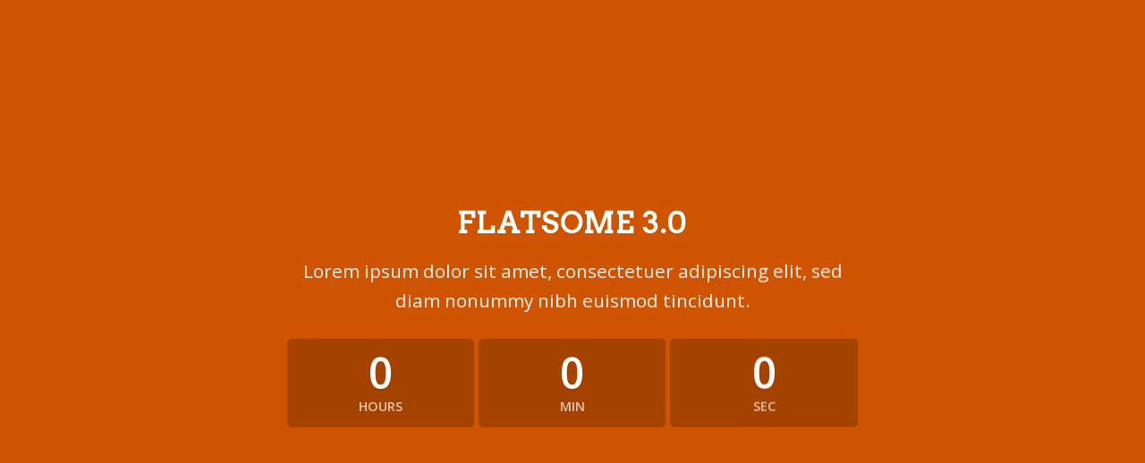

--- FILE ---
content_type: text/javascript
request_url: https://www.fapauto.com/wp-content/plugins/wp-popups-lite/src/assets/js/wppopups.js?ver=2.0.1
body_size: 7853
content:
;/* global wppopups_settings,*/(function($) {

	'use strict';

	var WPPopups = {

		popups : {},
        byBind : { 'class' : [], 'href' : [] },

		/**
		 * Start the engine.
		 *
		 * @since 2.0.0
		 */
		init: function() {

			// Document ready
			$( document ).ready( WPPopups.ready );

			// Page load
			$( window ).on( 'load', WPPopups.load );


            // Document ready
            $( document ).on( 'wppopupsReady',WPPopups.start );

			WPPopups.bindUIActions();
		},
        /**
		 * Document ready.
		 *
		 * @since 2.0.0
		 */
		ready: function() {
            $( document ).trigger( 'wppopupsBeforeReady' );

            if( $(".spu-box").length == 0 )
                return false;

		    let data = {
		        action : 'wppopups_rules',
                pid : wppopups_vars.pid,
                referrer : document.referrer,
                url : document.documentURI,
                query_string : document.location.search,
                is_category : wppopups_vars.is_category,
                is_archive : wppopups_vars.is_archive,
                is_singular: wppopups_vars.is_singular,
                is_preview: wppopups_vars.is_preview,
                is_search: wppopups_vars.is_search,
                is_front_page: wppopups_vars.is_front_page,
                is_blog_page: wppopups_vars.is_blog_page,
                popups : []
            };
            // save all popups rules into data
		    $(".spu-box").each(function() {
                const $popup 	= $(this),
                    $id 			= $popup.data('id'),
                    $rules = WPPopups.settings($popup, 'rules');
                // if old popup it's enabled id will be empty and break things
                if($id) {
                    data.popups.push({id: $id, rules: JSON.stringify($rules), parent: $popup.data('parent')});
                }
            });

            const ajax       = {
                    url:      wppopups_vars.ajax_url,
                    data:     window.wp.hooks.applyFilters( 'wppopups_pre_ready_data', data ),
                    cache:    false,
                    type:     'POST',
                    dataType: 'json',
                    timeout:  30000,
                    success: function (r) {
                        if(r.success) {
                            r.success.forEach(function (id) {
                                WPPopups.removePopup(id);
                            })
                        }
                        $( document ).trigger( 'wppopupsReady' );
                    },
                    error: function (r) {
                        console.log(r);
                    }
                };

            $.ajax(ajax);
		},

		/**
		 * Page load.
		 *
		 * @since 2.0.0
		 */
		load: function() {
		    // center again once it's loaded
            $(".spu-box").each(function() {
                const $popup = $(this);
                WPPopups.centerPopup($popup, true);
            });
		},

        start: function() {

            WPPopups.initVideoSources();
            WPPopups.resetPopupsContent();
            WPPopups.hashTriggerPopups();
            WPPopups.loopPopups();
            // Set user identifier
            // WPPopups.setUserIndentifier(); not needed for now
            WPPopups.initSocialShortcodes();
            $( document ).trigger( 'wppopupsStarted' );
        },
        /**
         * Configure each popup
         */
        loopPopups : function() {
            $(".spu-box").each(function() {
                const $popup 	= $(this),
                 $id 			= $popup.data('id');

                // Save popup for later
                WPPopups.popups[$id] = $popup;
                // all triggers added by users
                WPPopups.bindPopupTriggers($popup);
				// click triggers
				WPPopups.bindClickTriggers($popup);
				// Forms inside popups
                WPPopups.formSubmissions($popup);
                // Events bindings
                $(window).resize( function (){
                    WPPopups.checkPopupSize($popup);
                    WPPopups.centerPopup($popup, true);
                });
                // This hook will be used by third parties
                window.wp.hooks.doAction( 'wppopups_loop', $popup );
                window.wp.hooks.addAction( 'wppopups_show_popup', 'wppopups', WPPopups.centerPopup, 99 );
                // hide it
                $popup.hide();
            });
		},
        // --------------------------------------------------------------------//
        // Triggers
        // --------------------------------------------------------------------//
        /**
		 * Trigger popup after N seconds
         * @param value
         * @param $popup
         */
        triggerBySeconds : function(value, $popup) {
            // if not value provided abort
            if( value === '' ) {
                return;
            }

            if($popup.timer) {
                clearTimeout($popup.timer);
            }

            $popup.timer = window.setTimeout(function() {
                if(  WPPopups.checkConvertion($popup) ) {
                    WPPopups.showPopup($popup);
                }
            }, parseInt(value, 10 ) * 1000);
        },
        /**
		 * Trigger if scroll % amount of screen
         * @param value
         * @param $popup
         */
        triggerByPercentage : function(value, $popup ) {
            // if not value provided abort
            if( value === '' ) {
                return;
            }
            const $settings = WPPopups.settings( $popup, 'settings' );
            // use custom namespace bind for off later
            $(window).on( 'scroll.per'+ $popup.data('id'), function(){
                if($popup.timer) {
                    clearTimeout($popup.timer);
                }
                $popup.timer = window.setTimeout(function() {
                    let triggerHeight 	= ( parseInt( value, 10 ) / 100 ) * $(document).height();
                    const scrollY = $(window).scrollTop(),
                        trigger = ((scrollY + $(window).height()) >= triggerHeight);

                    // show box when criteria for this box is matched
                    if( trigger &&  WPPopups.checkConvertion($popup) ) {
                        // remove listen event if box shouldn't be hidden again. TODO: add auto hide in trigger settings
                        if( ! $settings.auto_hide ) {
                            $(window).off( 'scroll.per'+ $popup.data('id'));
                        }
                        WPPopups.showPopup( $popup );
                    } else {
                        WPPopups.hidePopup( $popup, false, 10, false );
                    }
                }, 100);
            });
        },
        /**
		 * Bind TRigger after user scrolled X pixels
         * @param value
         * @param $popup
         */
        triggerByPixels : function(value, $popup) {
            // if not pixels provided abort
            if( value === '' ) {
                return;
            }
            const $settings = WPPopups.settings( $popup, 'settings' );
            $(window).on( 'scroll.pix'+ $popup.data('id'), function(){
                if($popup.timer) {
                    clearTimeout($popup.timer);
                }

                $popup.timer = window.setTimeout(function() {
                    let scrollY = $(window).scrollTop(),
                        trigger = ( scrollY  >= parseInt( value, 10 ) );//triggerSeconds equals to the number field really

                    // show box when criteria for this box is matched
                    if( trigger && WPPopups.checkConvertion($popup) ) {
                        // remove listen event if box shouldn't be hidden again
                        if( ! $settings.auto_hide ) {
                            $(window).off( 'scroll.pix'+ $popup.data('id'));
                        }
                        WPPopups.showPopup( $popup );
                    } else {
                        WPPopups.hidePopup( $popup, false, 10, false );
                    }
                }, 100);
            });
        },

        triggerByClass : function( value, $popup ) {
            // if not class provided abort
            if( value === '' ) {
                return;
            }
        	// add . to class attribute if missing
        	value = value.charAt(0) != '.' ? '.' + value : value ;
            WPPopups.setBindActions(value, 'class');

            $(document.body).on('click', value, function (e) {
                e.preventDefault();
                WPPopups.showPopup($popup, true);
            });
        },
		// --------------------------------------------------------------------//
		// Binds
		// --------------------------------------------------------------------//
        /**
		 * Bind document triggers for popups
         * @param $popup
         */
        bindClickTriggers: function ($popup) {
            const id = $popup.data('id');
            WPPopups.setBindActions('.spu-open-' + id, 'class');
            WPPopups.setBindActions('#spu-' + id, 'href');

            // add link listener for this box
            $(document.body).on('click','a[href="#spu-' + id +'"], .spu-open-' + id ,function(e) {
                e.preventDefault();
                WPPopups.showPopup($popup, true);
            });
            $('a[href="#spu-' + id +'"], .spu-open-' + id).css('cursor','pointer').addClass('spu-clickable');
        },
        /**
		 * Bind triggers set in popup settings
         * @param $popup
         */
		bindPopupTriggers: function($popup) {

            if( window.wp.hooks.applyFilters( 'wppopups_disable_triggers', false, $popup ) )
                return;

			const $triggers = WPPopups.settings( $popup, 'triggers' );
			if( Object.keys($triggers).length ) {
                for (let i in $triggers) {
					const func = 'triggerBy' +  $triggers[i].trigger.charAt(0).toUpperCase() + $triggers[i].trigger.substr(1),
                        settings = WPPopups.settings($popup, 'settings');

                    if( !WPPopups.hasCookies($popup) || wppopups_vars.is_preview || func == 'triggerByClass' ||
						( wppopups_vars.is_admin && settings.test_mode == '1' )
                    ) {  // only try if func really exist , may be premium one
                        if( typeof WPPopups[func] == 'function' ) {
                            WPPopups[func]($triggers[i].value, $popup);
                        }
                        // hook for premium
                        window.wp.hooks.doAction( 'wppopups_trigger_popup', func, $triggers[i].value, $popup );
                    }
                }
            }
		},
        /**
		 * Element bindings.
		 *
		 * @since 2.0.0
		 */
		bindUIActions: function() {
			// Custom links inside popups conversion
        	$(document).on('click', '.spu-box a:not(".spu-close-popup, .spu-box .flp_wrapper a, .spu-box .spu-not-close, .spu-box .spu-not-close a, .spu-box .spu-gdpr a")', function(){
                // hide the popup and track conversion
                WPPopups.hidePopup( $(this), true);
            });

            // Close and convert button, similar to above
            $(document).on('click', '.spu-box .spu-close-convert,.spu-box .spu-close-convert a', function(e){
                e.preventDefault();
                // hide the popup and track conversion
                WPPopups.hidePopup( $(this), true);
            });
            //close popup
            $(document).on('click','.spu-box .spu-close-popup',function(e) {
            	// hide box, no conversion
                WPPopups.hidePopup( $(this), false);
            });
            //close with esc
            $(document).keyup( function(e) {
                if (e.keyCode == 27) {
                    WPPopups.togglePopups( false, false );
                }
            });
            // close by clicking outside of popup
            // get event by device or browser
            const ua = navigator.userAgent,
                event = (ua.match(/iPad/i) || ua.match(/iPhone/i)) ? "touchstart" : "click";

            $('body').on( event, function (ev) {
                const $target = $(ev.target);

                // TODO:
                // for some reason ninja form not working, added this dirty workaround
                // $target.is('.spu-box *, .spu-box') return false, same for .has .parents, etc
                // so no popup closing when form is clicked
                if( $target.is('input.nf-element') )
                    return;

                // verify if some bindAction is present
                if( WPPopups.checkBindActions($target) )
                    return;

                if( window.wp.hooks.applyFilters( 'wppopups_disable_click_out', false, $target ) )
                    return;

                // test that event is user triggered and not programatically,
                // and that it is not fired  within the box
                if( ev.originalEvent !== undefined && ! $target.is('.spu-box *, .spu-box') ) {
                    WPPopups.togglePopups( false, false );
                }
            });
		},
        /**
		 * Return setting from popup
         * @param popup
         * @param key
         * @returns {*}
         */
		settings: function( popup, key ) {
			let settings = {};
			if( popup.data('settings') ) {
				settings = popup.data('settings');
			}
			if( key && typeof settings[key] != 'undefined' ) {
				return settings[key];
			}
			return settings;
		},
        /**
		 * Wrapper to execute toggle box on all popups
         * @param elements
         * @param show
         * @param conversion
         */
		togglePopups: function ( show, conversion ) {
			$('.spu-box').each( function () {
				if( show ) {
					WPPopups.showPopup($(this));
				} else {
                    // premium version may disable advanced closing methods which use tooglePopups
                    if( window.wp.hooks.applyFilters( 'wppopups_allow_togglePopups', true, $(this) ) ) {
                        WPPopups.hidePopup($(this), conversion);
                    }
				}
            })
		},
        /**
		 * Show given popup
         * @param popup
         * @param forse true/false
         * @returns {boolean}
         */
		showPopup: function(popup, force = false) {
            const $popup 	= WPPopups.getPopup(popup),
                $id 	= $popup.data('id'),
                $bg	 	= $('#spu-bg-' + $id);

            // don't do anything if box is undergoing an animation or already visible
            if( $popup.is( ":animated" ) || $popup.is( ":visible" ) ) {
                return false;
            }

            // don't do anything if popup has any cookie created
            if( !force && WPPopups.hasCookies($popup) ) {
                return false;
            }

            // show container and the popup
			$popup.parent('.wppopups-whole').show();

            // Overlay Blur
            WPPopups.toggleBlur($popup, true);

            WPPopups.centerPopup($popup);
            // I want to stop  supporting social shortcodes, let's see how many complain
            /* setTimeout(function(){
                 WPPopups.centerShortcodes($popup);
             },1500);*/

            // Add scroll if needed
            WPPopups.checkPopupSize($popup);

            // show box
            const animation =  WPPopups.settings($popup, 'animation');
            switch (animation.animation) {
				case 'fade':
                    $popup.hide().fadeIn('slow');
                    break;
				case 'slide':
                    $popup.hide().slideDown('slow');
                    break;
                default:
                    $popup.show();
                    break;
            }

            //background only if not bottom/top bars
            if ( !$popup.hasClass('spu-position-top-bar') && !$popup.hasClass('spu-position-bottom-bar')) {
                if (animation.animation === 'disable') {
                    $bg.show();
                } else {
                    $bg.fadeIn();
                }
            }
            // Hook for show popup, used for example for premium animations
            window.wp.hooks.doAction( 'wppopups_show_popup', $popup );

            // show videos if any
            WPPopups.toggleVideoSources($popup, true);

			// trigger opening
            $popup.trigger('wppopups.popup_opened', [$id]);

		},
        /**
		 * Hide given popup
         * @param popup
         * @param conversion
         * @param time
         * @returns {boolean}
         */
		hidePopup: function(popup, conversion, time = 0, cookie = true) {
            const $popup 	= WPPopups.getPopup(popup),
                $id 	= $popup.data('id'),
                $bg	 	= $('#spu-bg-' + $id);

            // don't do anything if box is undergoing an animation or already visible
            if( $popup.is( ":animated" ) || $popup.is( ":hidden" ) || window.wp.hooks.applyFilters( 'wppopups_cancel_hide', false, $popup, conversion ) ) {
                return false;
            }

            // save cookie
            if( conversion === true ) {
                WPPopups.popupConverted($popup, cookie);
            }

			const settings = WPPopups.settings( $popup, 'settings' );

            if ( (settings.close_on_conversion == '1' && conversion ) || ! conversion ) {

                setTimeout(function() {

                    const animation = WPPopups.settings( $popup, 'animation' );
                    // Hide with animation
                    switch (animation.animation) {
                        case 'slide':
                            $popup.slideUp('slow');
                            $bg.fadeOut();
                            break;
                        case 'disable':
                            $popup.hide();
                            $bg.hide();
                            break;
                        default:
                            $popup.removeClass('spu-animation-animated');
                            $popup.fadeOut('slow');
                            $bg.fadeOut();
                            break;
                    }
                    // Hook for show popup, used for example for premium animations
                    window.wp.hooks.doAction( 'wppopups_hide_popup', $popup );
                    // hide videos if any
                    WPPopups.toggleVideoSources($popup, false);

                }, parseInt(time, 10) );
            }


            // Overlay Blur
            WPPopups.toggleBlur($popup, false);

            // save cookie
            WPPopups.popupClosed($popup, cookie);
		},
        centerPopup: function(popup, animate) {
            if( ! popup.hasClass('spu-position-centered') && ! popup.hasClass('spu-position-float-right') && ! popup.hasClass('spu-position-float-left') ) {
                return;
            }
            if( popup.is(':animated') ) {
                return;
            }
            const ww = $(window).width(),
                wh = $(window).height(),
                pw = popup.outerWidth(),
                ph = popup.outerHeight();
            // To center the box
            const boxLeft = (ww) / 2 - (pw / 2),
                boxTop = (wh) / 2 - ( ph / 2);

            let css = {
                top: boxTop
            }
            if( popup.hasClass('spu-position-centered') ) {
                css.left = boxLeft;
            }
            if( animate ) {
                popup.animate(css, {
                    queue: !1,
                    duration: 200
                });
            } else {
                popup.css(css);
            }
        },
        /**
         * Removes the popup from DOM
         * @param $popup
         */
        removePopup: function(popup) {
            const $popup 	= WPPopups.getPopup(popup),
                $id 	= $popup.data('id'),
                $bg	 	= $('#spu-bg-' + $id),
                $css 	= $('#spu-css-' + $id);

            $popup.remove();
            $bg.remove();
            $css.remove();
        },
        /**
         * Track popup conversion (save cookie)
         * @param $popup
         */
        popupConverted: function ($popup, cookie = true) {
            
            if( cookie ) { // set cookie
                const settings = WPPopups.settings( $popup, 'settings' ),
                duration = parseFloat( settings.conversion_cookie_duration ),
                cookie = settings.conversion_cookie_name,
                type = settings.conversion_cookie_type;

                if( duration > 0 ) {
                    WPPopups.createCookie( cookie, true, duration, type  );
                }
            }
            
            $popup.trigger('wppopups.popup_converted', [$popup.data('id')]);
        },
        /**
         * Track popup closing (save cookie)
         * @param $popup
         */
        popupClosed: function ($popup, cookie = true) {
            
            if( cookie ) { // set cookie
                const settings = WPPopups.settings( $popup, 'settings' ),
                duration = parseFloat( settings.closing_cookie_duration ),
                cookie = settings.closing_cookie_name,
                type = settings.closing_cookie_type;

                if( duration > 0 ) {
                    WPPopups.createCookie( cookie, true, duration, type  );
                }
            }
            
            $popup.trigger('wppopups.popup_closed', [$popup.data('id')]);
        },
        /**
         * Check if the popup has any cookies created.
         * @param $popup
         */
        hasCookies: function($popup) {
            const $settings = WPPopups.settings( $popup, 'settings' ),
                conversion_name = $settings.conversion_cookie_name,
                closing_name = $settings.closing_cookie_name;

            let hasCookies = false;

            if( ! ( wppopups_vars.is_admin && $settings.test_mode == '1' ) && ( WPPopups.getCookie(conversion_name) || WPPopups.getCookie(closing_name) ) ){
                hasCookies = true;
            }

            return hasCookies;
        },
        /**
         * Apply Overlay Blur
         * @param  $popup
         * @param  show   true/false
         * @return        
         */
        toggleBlur: function($popup, show) {
            // Overlay Blur
            const colors    =  WPPopups.settings($popup, 'colors'),
                $id         = $popup.data('id'),
                $box_css    = $('#spu-css-' + $id);

            if( colors.show_overlay == 'yes-blur' ) {

                if( show ) {
                    let blur_px = colors.overlay_blur ? colors.overlay_blur : 2,
                        blur_css = '/* ini:blur */body > *:not(.wppopups-whole) { -webkit-filter: blur('+blur_px+'px); -moz-filter: blur('+blur_px+'px); -o-filter: blur('+blur_px+'px); -ms-filter: blur('+blur_px+'px); filter: blur('+blur_px+'px); }/* fin:blur */';
                
                    $box_css.append(blur_css);

                } else {

                    const css = $box_css.text(),
                        ini = css.indexOf('/* ini:blur */'),
                        pro = css.substring(ini);

                    $box_css.text(css.replace(pro, ''));
                }
            }
        },

        /**
		 * Check all iframes and set source to empty on page load
         */
		initVideoSources: function () {
            var iframe = $('.spu-box iframe');
            if( iframe && iframe.length ){
                iframe.each(function () {
                    $(this).attr('spusrc', $(this).attr('src'));
                    $(this).attr('src','https://#');
                });
            }
        },
        /**
		 * Toggle a popup iframe source
         * @param popup
         * @param show
         */
		toggleVideoSources: function( popup, show ) {

            const iframe = popup.find('iframe');
            if( iframe && iframe.length ){
                iframe.each(function () {
                	if( show ) {
                        if( $(this).attr('spusrc') ) {
                            $(this).attr('src', $(this).attr('spusrc'));
                        }
					} else {
                		// destroy videos so they stop playing
                        $(this).attr('src','https://#');
					}

                });
            }
		},
        /**
		 * remove paddings and margins from first and last items inside popups
		 * so it looks even with the given padding
         */
        resetPopupsContent: function () {
            $(".spu-content").children().first().not('.spu-fields-container').css({
                "margin-top": 0,
                "padding-top": 0
            }).end().last().not('.spu-fields-container').css({
                'margin-bottom': 0,
                'padding-bottom': 0
            });
        },

        /**
         * Trigger popup opening if anyone use #spu-open-123 in url
         */
        hashTriggerPopups: function () {
            // shows the box when hash refers to a box
            if(window.location.hash && window.location.hash.length > 0) {
                const hash = window.location.hash,
                    form_key = hash.substring(1).indexOf('spu-form'),
                    link_key = hash.substring(1).indexOf('spu-open'),
                    form_popup = (form_key !== -1),
                    link_popup = (link_key !== -1);

                if( form_popup )
                    var i = form_key + 10;
                else if( link_popup )
                    var i = link_key + 10;

                if( ( link_popup || form_popup ) && $('#spu-' + hash.substring(i)).is('.spu-box') ) {
                	const popup = $('#spu-' + hash.substring(i));
                	// if triggered by a form add a close button if don't exist already one
                	if( form_popup &&  popup.find('.spu-close-popup').length < 2 ) {
                		popup.find('.spu-content').append('<p style="text-align: center"><button class="btn btn-primary spu-close-popup">Close</button></p>');
					}
                    // unbind regular triggers and set conversion
                    if( form_popup ) {
                        $(window).off( 'scroll.per'+ popup.data('id'));
                        $(window).off( 'scroll.pix'+ popup.data('id'));
                        WPPopups.popupConverted(popup);
                    }
                    setTimeout(function() {
                        WPPopups.showPopup( popup );
                    }, 200);
                }
            }
        },
        /**
		 * Handle form submissions in two ways. Adding ajax most known forms callbacks
         * and adding #spu-form to action for regular forms that will open on page load
         * @param $popup
         */
        formSubmissions: function ($popup) {
            const popup_id = $popup.data('id');
            $popup.find('form').each( function () {
                const box_form = $(this),
                    action = box_form.attr('action') || '';
                box_form.attr('action', action + '#spu-form-' + popup_id );
            });

            // Ninja forms don't use form elements O_o
            $(document).on('nfFormSubmitResponse', function(){
                $popup.trigger('wppopups.form_submitted', [popup_id]);
                WPPopups.hidePopup( $popup, true, 2000 );
            });
            
            // Contact form 7
            $popup.on('wpcf7mailsent', function(){
                $popup.trigger('wppopups.form_submitted', [popup_id]);
                WPPopups.hidePopup( $popup, true, 2000 );
            });

            // Gravity forms (ajax mode)
            $(document).on('gform_confirmation_loaded', function(){
                $popup.trigger('wppopups.form_submitted', [popup_id]);
                WPPopups.hidePopup( $popup, true, 2000 );
            });

            // Caldera Forms (ajax mode)
            $(document).on('cf.submission', function() {
                $popup.trigger('wppopups.form_submitted', [popup_id]);
                WPPopups.hidePopup( $popup, true, 2000 );
            });

            // WPForms (ajax mode)
            $(document).on('wpformsAjaxSubmitSuccess', function() {
                $popup.trigger('wppopups.form_submitted', [popup_id]);
                WPPopups.hidePopup( $popup, true, 2000);
            });

        },
        /**
         * Check if popup it's bigger than windows to add scroll bars
         * @param $popup
         */
        checkPopupSize: function ($popup) {
            // add 150 to give some margins on top/bottom
            if( ( $popup.outerHeight() + 150 ) >= $(window).height() ) {
                $popup.css('overflow', 'auto').addClass('spu-scrollable');
                $popup.css('max-height', $(window).height());
            } else {
                $popup.css('overflow', 'initial').removeClass('spu-scrollable');
                $popup.css('max-height', '');
            }
        },
        initSocialShortcodes: function() {
            // if facebook being used on any popup
            if( wppopups_vars.facebook ) {
                let SPUfb = false,
                    FbTimer = setInterval(function(){
                        if( typeof FB !== 'undefined' && ! SPUfb) {
                            try {
                                FB.Event.subscribe('edge.create', function (href, html_element) {
                                    const $popup = $(html_element).parents('.spu-box');
                                    if ( $popup.length ) {
                                        WPPopups.hidePopup($popup, true);
                                    }
                                });
                            }catch(ex){
                                console.log(ex)
                            }
                            SPUfb = true;
                            clearInterval(FbTimer);
                        }
                    },1000);
            }

            if( wppopups_vars.twitter ) {
                if ( typeof twttr !== 'undefined') {
                    try{
                        twttr.ready(function(twttr) {
                            twttr.events.bind('tweet', WPPopups.twitterCB);
                            twttr.events.bind('follow', WPPopups.twitterCB);
                        });
                    }catch(ex){}
                }
            }
            if( wppopups_vars.google ) {
                if ( typeof twttr !== 'undefined') {
                    try{
                        twttr.ready(function(twttr) {
                            twttr.events.bind('tweet', WPPopups.twitterCB);
                            twttr.events.bind('follow', WPPopups.twitterCB);
                        });
                    }catch(ex){}
                }
            }

        },
        googleCB: function(a) {

            if( "on" == a.state ) {
                const box_id = $('.spu-gogl').data('box-id');
                if( box_id) {
                    WPPopups.hidePopup(box_id, true);
                }
            }
        },
        closeGoogle: function(a){
            if( "confirm" == a.type )
            {
                const box_id = $('.spu-gogl').data('box-id');
                if( box_id) {
                    WPPopups.hidePopup(box_id, true);
                }
            }
        },
        /**
         * Twitter callback function
         * @param intent_event
         */
        twitterCB: function(intent_event) {
            const $popup = $(intent_event.target).parents('.spu-box');

            if( $popup ) {
                WPPopups.hidePopup($popup, true);
            }
        },
		/**
		 * Set cookie container user UUID.
		 *
		 */
		setUserIndentifier: function() {

			if ( wppopups_settings.uuid_cookie && ! WPPopups.getCookie( '_wpfuuid' ) ) {

				// Generate UUID - http://stackoverflow.com/a/873856/1489528
				var s         = new Array( 36 ),
					hexDigits = '0123456789abcdef',
					uuid;

				for (var i = 0; i < 36; i++) {
					s[i] = hexDigits.substr( Math.floor( Math.random() * 0x10 ), 1 );
				}
				s[14] = "4";
				s[19] = hexDigits.substr( (s[19] & 0x3) | 0x8, 1 );
				s[8]  = s[13] = s[18] = s[23] = '-';

				uuid = s.join( "" );

				WPPopups.createCookie( '_wpfuuid', uuid, 3999 );
			}
		},

        /**
         * Set classes or href link in a global array
         * @param bind_name
         * @param bind_type
         */
        setBindActions : function(bind_name = '', bind_type = 'class') {

            if( bind_name != '' ) {

                switch( bind_type ) {
                    case 'class' :
                        bind_name = bind_name.charAt(0) == '.' ? bind_name.substring(1) : bind_name ;

                        if( $.inArray( bind_name, WPPopups.byBind['class'] ) === -1 )
                            WPPopups.byBind['class'].push(bind_name);
                        break;

                    case 'href' :

                        if( $.inArray( bind_name, WPPopups.byBind['href'] ) === -1 )
                            WPPopups.byBind['href'].push(bind_name);
                        break;
                }

                window.wp.hooks.doAction( 'wppopups_set_bindactions', bind_name, bind_type );
            }
        },
        /**
         * Check if exists any BindActions when happen a event
         * @param target
         */
        checkBindActions: function(target) {
            
            const $classes = WPPopups.byBind['class'];

            for (let i in $classes) {
                if( target.hasClass($classes[i]) ) {
                    return true;
                }
            }

            const $href = WPPopups.byBind['href'];
            for (let i in $href) {
                if( target.attr('href') == $href[i] ) {
                    return true;
                }
            }

            return false;
        },

		/**
		 * Create cookie.
		 *
		 * @since 2.0.0
		 */
		createCookie: function(name, value, duration = 999, type = 'd') {

			let expires = '';

			// If we have a duration value, set it in the expiry of the cookie.
			if ( duration && type ) {
				// If -1 is our value, set a session based cookie instead of a persistent cookie.
				if ( '-1' === duration ) {
					expires = '';
				} else {
                    let cookie_time;

                    switch( type ) {
                        case 'm' : cookie_time = 60 * 1000; break;
                        case 'h' : cookie_time = 60 * 60 * 1000; break;
                        default : cookie_time = 24 * 60 * 60 * 1000;
                    }

                    const date = new Date();
					date.setTime( date.getTime() + ( parseInt(duration) * cookie_time) );
					expires = '; expires=' + date.toGMTString();
				}
			} else {
				expires = '; expires=Thu, 01 Jan 1970 00:00:01 GMT';
			}

			// Write the cookie.
			document.cookie = name + '=' + value + expires + '; path=/';
		},

		/**
		 * Retrieve cookie.
		 *
		 * @since 2.0.0
		 */
		getCookie: function(name) {

			var nameEQ = name + '=',
				ca     = document.cookie.split( ';' );

			for ( var i = 0; i < ca.length; i++ ) {
				var c = ca[i];
				while ( c.charAt( 0 ) === ' ' ) {
					c = c.substring( 1, c.length );
				}
				if ( c.indexOf( nameEQ ) == 0 ) {
					return c.substring( nameEQ.length, c.length );
				}
			}

			return null;
		},

		/**
		 * Delete cookie.
		 */
		removeCookie: function(name) {

			WPPopups.createCookie( name, '',-1 );
		},
        /**
         * Check if it's a number. So (12) and ('12') will be good
         * @param n
         * @returns {boolean}
         */
        isNumber: function(n) {
		    return !isNaN(parseFloat(n)) && !isNaN(n - 0)
		},
        /**
         * Get a popup from a string, or selector or inner selector such as coming from event
         * @param popup
         */
        getPopup: function (popup) {
            if( WPPopups.isNumber(popup) ) {
                return $('#spu-' + parseInt(popup) );
            }
            if(  popup.is('.spu-box') ) {
                return popup;
            }
            return popup.closest('.spu-box');
        },
        /**
         * Check if the popup has convertion rules and fire if needed
         * We need to runt his check on js because some popups fire when other convert in the same page load
         * Eg: Show exit popup A if popup B fails
         * @param $popup
         * @returns {boolean}
         */
        checkConvertion($popup) {
            // if no class trigger as normal
            if( ! $popup.hasClass('yes-convert') && ! $popup.hasClass('no-convert') )
                return true;

            const $settings = WPPopups.settings( $('#spu-' + $popup.data('convert-id') ), 'settings' );

            let popup_converted = false;

            if( WPPopups.getCookie($settings.conversion_cookie_name) ) {
                popup_converted = true;
            }

            if( $popup.hasClass('yes-convert') ) {
               return popup_converted;
            } else {
                return ! popup_converted;
            }
        }
    };

	// Initialize.
	WPPopups.init();

	// Add to global scope.
	window.wppopups = WPPopups;

})( jQuery );
